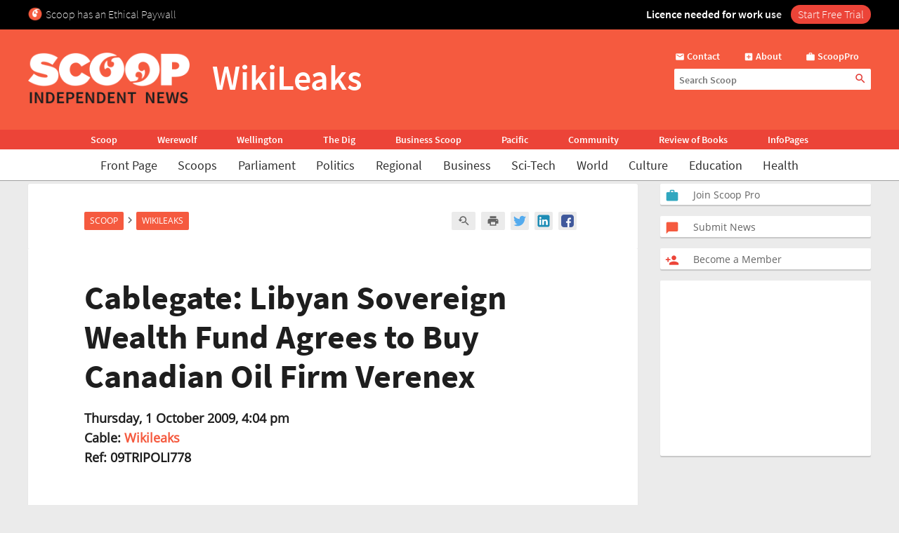

--- FILE ---
content_type: text/html; charset=UTF-8
request_url: https://www.scoop.co.nz/stories/WL0910/S00215.htm
body_size: 2254
content:
<!DOCTYPE html>
<html lang="en">
<head>
    <meta charset="utf-8">
    <meta name="viewport" content="width=device-width, initial-scale=1">
    <title></title>
    <style>
        body {
            font-family: "Arial";
        }
    </style>
    <script type="text/javascript">
    window.awsWafCookieDomainList = [];
    window.gokuProps = {
"key":"AQIDAHjcYu/GjX+QlghicBgQ/7bFaQZ+m5FKCMDnO+vTbNg96AF9ZO7knldUHP8/4v89DrtSAAAAfjB8BgkqhkiG9w0BBwagbzBtAgEAMGgGCSqGSIb3DQEHATAeBglghkgBZQMEAS4wEQQMdMda3UYhahVsCXvUAgEQgDuVdMhHcUEmAgLaAz3dl+bxRFCsbgw6H8Od+h9kjx73yBqg0YpijoxCxbxmsKvqxC3U9oY9araV+F5RKA==",
          "iv":"D549bQE6iwAAA3Z+",
          "context":"KSPg5uE54MdWIZjnVPzOzsBHa6lBtQklPmC57/KVDnC+Qhe0ggE0AVBzz1NSOFcNLMXz4ddJWrtOgA6aj3vzYq0BkwTfEnQ3/cerLXkoaNQbLWYeRfzGhnUe17V3bb5P8JFdL+GlccZPFcyn/[base64]/BOWMaBMXsO7u+UradGMKWaSXaceUP73qLDQ9D6kn3R4tU8uv4GQ+pTRnvqZ6m3jroJWxMnq72Q084U7Y1BiTHIFR+0Rh7PkHxGmBJNmrOkN8SA8+YuZAGuComL3/4w5eDWsGoIH35CY512HCkkk3fIETFC/GZMkt04AYDQrSqBDRj61oBjGbQvoxms0UtCQCqzB4NymoQ5ttvC8lVvI5M6dsW3z1wjeBNwVkaq4697nP3kof9wW0TXyWRwdZRLEeMcwkRF25E4Dc+v7eAy9oz4iKAtyoBdStjf+hjtL7L+v704K3UgaCWOBbZ6o9R6lCThSo0yiiAZJKAj9kOQ/pHpWWdyFR62ZhF7gYIKQ=="
};
    </script>
    <script src="https://74c0c33c6cb6.2212dd66.us-east-2.token.awswaf.com/74c0c33c6cb6/6bce03ed618d/1a9c5bbc1809/challenge.js"></script>
</head>
<body>
    <div id="challenge-container"></div>
    <script type="text/javascript">
        AwsWafIntegration.saveReferrer();
        AwsWafIntegration.checkForceRefresh().then((forceRefresh) => {
            if (forceRefresh) {
                AwsWafIntegration.forceRefreshToken().then(() => {
                    window.location.reload(true);
                });
            } else {
                AwsWafIntegration.getToken().then(() => {
                    window.location.reload(true);
                });
            }
        });
    </script>
    <noscript>
        <h1>JavaScript is disabled</h1>
        In order to continue, we need to verify that you're not a robot.
        This requires JavaScript. Enable JavaScript and then reload the page.
    </noscript>
</body>
</html>